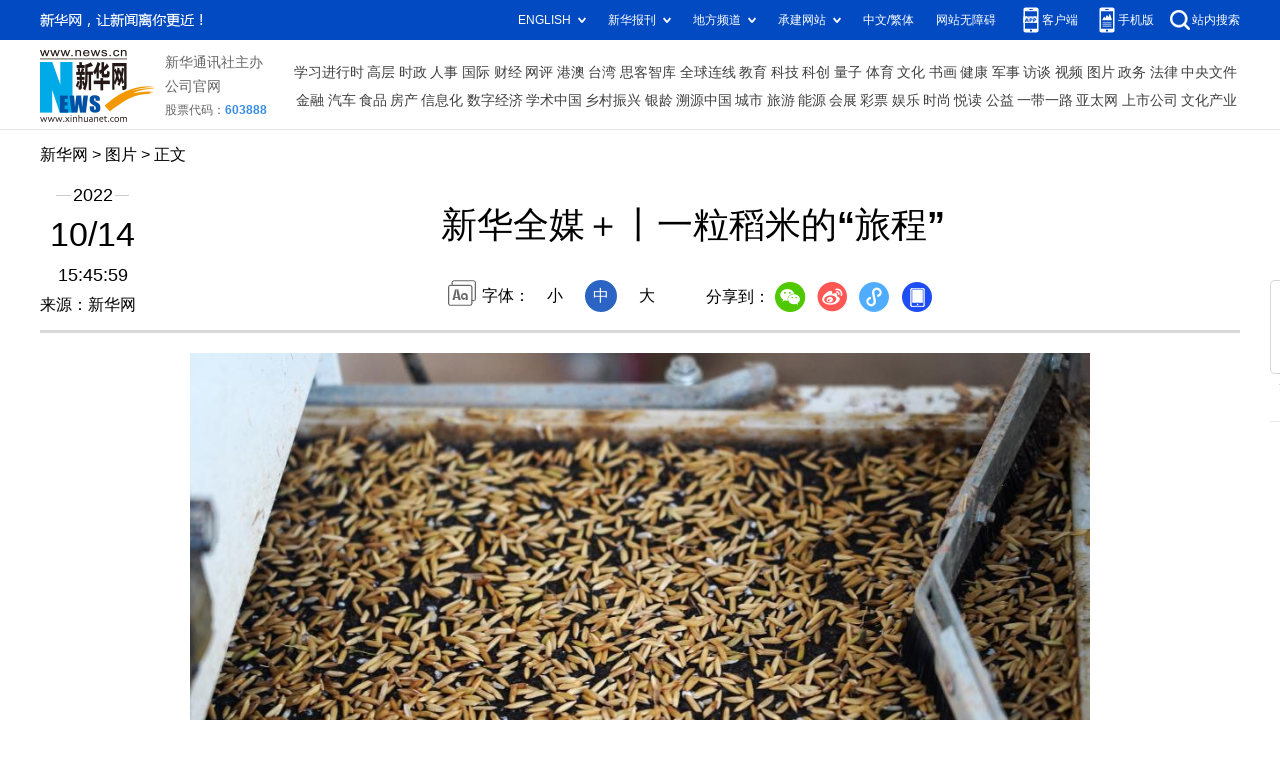

--- FILE ---
content_type: text/html; charset=utf-8
request_url: http://www.news.cn/photo/2022-10/14/c_1129064277.htm
body_size: 4162
content:
<!DOCTYPE HTML>
<html>
<head>
<meta http-equiv="Content-Type" content="text/html; charset=utf-8" /><meta name="publishid" content="1129064277.13.100.0"/><meta name="source" content="新华社"/><meta name="pageid" content="11118.11211.0.0.115480.0.0.0.0.0.115435.1129064277"/>
<meta name="apple-mobile-web-app-capable" content="yes" />
<meta name="apple-mobile-web-app-status-bar-style" content="black" />
<meta content="telephone=no" name="format-detection" />
<meta http-equiv="X-UA-Compatible" content="IE=edge" />
<meta content="width=device-width, initial-scale=1.0, minimum-scale=1.0, maximum-scale=1.0,user-scalable=no" name="viewport" />
<meta name="keywords" content="中国
" />
<meta name="description" content="新华全媒＋丨一粒稻米的“旅程”
---从一粒饱满的种子，到郁郁葱葱的稻田，再到秋收时节满地金黄，变身洁白如玉的大米，走上亿万百姓的餐桌，每一粒稻米都来之不易，经历了漫长的生长，凝结了农民的辛勤汗水。" />
<script src="//www.news.cn/global/js/pageCore.js"></script>
<title>
新华全媒＋丨一粒稻米的“旅程”-新华网
</title>
<link rel="stylesheet" href="//lib.xinhuanet.com/common/reset.css" />
<link rel="stylesheet" href="//www.news.cn/2021detail/css/detail.css" />
<link rel="stylesheet" href="//www.news.cn/2021detail/css/detail-picture.css" />
<script src="//lib.xinhuanet.com/jquery/jquery1.12.4/jquery.min.js"></script>
<script src="http://res.wx.qq.com/open/js/jweixin-1.6.0.js"></script>
<script src="//lib.xinhuanet.com/common/share.js"></script>
</head>
<body>
<div class="fix-ewm domPC">
<img src="//www.xinhuanet.com/detail2020/images/ewm.png" width="94" alt="" />
<div class="fxd">
<span class="fxd-wx"></span>
<a href="javascript:void(0)" class="fxd-wb"></a>
<span class="fxd-xcx"></span>
<span class="fxd-khd"></span>
<div class="fxd-wx-ewm"><img /></div>
<div class="fxd-xcx-ewm"><img /></div>
<div class="fxd-khd-ewm"><img src="//www.xinhuanet.com/politics/newpage2020/images/qrcode-app.png" />
</div>
</div>
</div>
<div class="domPC">
<script src="//www.news.cn/2021homepro/scripts/smallTop.js"></script>
</div>
<div class="domMobile">
<script src="//www.news.cn/2021mobile/scripts/toppx.js"></script>
</div>
<div class="header domPC">
<div class="header-top clearfix">
<div class="header-nav left"><a href="//www.xinhuanet.com/" target="_blank">新华网</a> > <a class="curColumn">图片</a> > 正文</div>
</div>
<div class="header-cont clearfix">
<div class="header-time left">
<span class="year"><em> 2022</em></span><span class="day"><em> 10</em>/<em> 14</em></span><span class="time"> 15:45:59</span>
</div>
<div class="source">
来源：新华网
</div>
<div class="head-line clearfix">
<h1>
<span class="title">
新华全媒＋丨一粒稻米的“旅程”
</span>
<!--<span class="btn-audio"></span>-->
</h1>
<!--<audio class="hide" id="audioDom" src="" loop></audio>-->
<div class="pageShare">
<div class="setFont">字体：
<span id="fontSmall">小</span>
<span id="fontNormal" class="active">中</span>
<span id="fontBig">大</span>
</div>
<div class="share">
分享到：<a href="javascript:void(0)" class="wx"></a><a href="javascript:void(0)" class="wb"></a><a href="javascript:void(0)" class="xcx"></a><a href="javascript:void(0)" class="khd"></a>
<div class="wx-ewm"><img /></div>
<div class="xcx-ewm"><img /></div>
<div class="khd-ewm"><img src="//www.xinhuanet.com/politics/newpage2020/images/qrcode-app.png" /></div>
</div>
</div>
</div>
</div>
</div>
<div class="mheader domMobile">
<h1>
<span class="title">
新华全媒＋丨一粒稻米的“旅程”
</span>
</h1>
<div class="info">
2022-10-14 15:45:59
<span>
来源：
新华网
</span>
</div>
</div>
<div class="main clearfix">
<div class="main-left">
<div id="detail">
<p><a href="c_1129064277_2.htm"><img id="{AD279304-FB7A-49E4-AD28-840C608D1B5B}" border="0" src="1129064277_16657331681261n.jpg" align="center" /></a></p>
<p>　　这是在江西省南昌县大田农社育秧车间拍摄的流水线上的秧盘（7月20日摄）。</p>
<p>　　从一粒饱满的种子，到郁郁葱葱的稻田，再到秋收时节满地金黄，变身洁白如玉的大米，走上亿万百姓的餐桌，每一粒稻米都来之不易，经历了漫长的生长，凝结了农民的辛勤汗水。</p>
<p>　　记者在7月——10月间，深入江西省南昌县采访，记录下稻米从育秧、播种、生长、田管、收获、加工等各个生产过程，在世界粮食日到来前夕，为读者呈现一粒稻米的“旅程”。</p>
<p>　　新华社记者 万象 摄</p>
<img id="wxsharepic" title="微信分享图" style="BORDER-TOP: #ccc 10px solid; BORDER-RIGHT: #ccc 10px solid; BORDER-BOTTOM: #ccc 10px solid; BORDER-LEFT: #ccc 10px solid; DISPLAY: none" src="1129064277_16657331722761n.jpg" />
<div width="100%">
<p>
<center>
<div id="div_page_roll1" style="display:none">&nbsp;&nbsp; <span>1</span> <a href="//www.news.cn/photo/2022-10/14/c_1129064277_2.htm">2</a> <a href="//www.news.cn/photo/2022-10/14/c_1129064277_3.htm">3</a> <a href="//www.news.cn/photo/2022-10/14/c_1129064277_4.htm">4</a> <a href="//www.news.cn/photo/2022-10/14/c_1129064277_5.htm">5</a> <a href="//www.news.cn/photo/2022-10/14/c_1129064277_6.htm">6</a> <a href="//www.news.cn/photo/2022-10/14/c_1129064277_7.htm">7</a> <a href="//www.news.cn/photo/2022-10/14/c_1129064277_8.htm">8</a> <a href="//www.news.cn/photo/2022-10/14/c_1129064277_9.htm">9</a> <a href="//www.news.cn/photo/2022-10/14/c_1129064277_10.htm">10</a> <a href="//www.news.cn/photo/2022-10/14/c_1129064277_2.htm">下一页</a>&nbsp;&nbsp;<a href="#" onclick="turnpage(2)" STYLE="text-decoration:none"> >>|</a></div>
<div id="div_page_roll2" style="display:none"><a href="#" onclick="turnpage(1)" STYLE="text-decoration:none"> |<<</a>&nbsp;&nbsp; <a href="//www.news.cn/photo/2022-10/14/c_1129064277_11.htm">11</a> <a href="//www.news.cn/photo/2022-10/14/c_1129064277_12.htm">12</a> <a href="//www.news.cn/photo/2022-10/14/c_1129064277_13.htm">13</a> <a href="//www.news.cn/photo/2022-10/14/c_1129064277_14.htm">14</a> <a href="//www.news.cn/photo/2022-10/14/c_1129064277_15.htm">15</a> <a href="//www.news.cn/photo/2022-10/14/c_1129064277_16.htm">16</a> <a href="//www.news.cn/photo/2022-10/14/c_1129064277_17.htm">17</a> <a href="//www.news.cn/photo/2022-10/14/c_1129064277_18.htm">18</a> <a href="//www.news.cn/photo/2022-10/14/c_1129064277_2.htm">下一页</a>&nbsp;&nbsp;</div>
<div id="div_currpage">&nbsp;&nbsp; <span>1</span> <a href="//www.news.cn/photo/2022-10/14/c_1129064277_2.htm">2</a> <a href="//www.news.cn/photo/2022-10/14/c_1129064277_3.htm">3</a> <a href="//www.news.cn/photo/2022-10/14/c_1129064277_4.htm">4</a> <a href="//www.news.cn/photo/2022-10/14/c_1129064277_5.htm">5</a> <a href="//www.news.cn/photo/2022-10/14/c_1129064277_6.htm">6</a> <a href="//www.news.cn/photo/2022-10/14/c_1129064277_7.htm">7</a> <a href="//www.news.cn/photo/2022-10/14/c_1129064277_8.htm">8</a> <a href="//www.news.cn/photo/2022-10/14/c_1129064277_9.htm">9</a> <a href="//www.news.cn/photo/2022-10/14/c_1129064277_10.htm">10</a> <a href="//www.news.cn/photo/2022-10/14/c_1129064277_2.htm">下一页</a>&nbsp;&nbsp;<a href="#" onclick="turnpage(2)" STYLE="text-decoration:none"> >>|</a></div>
</center>
</p>
</div>
<script language="javascript">function turnpage(page){  document.all("div_currpage").innerHTML = document.all("div_page_roll"+page).innerHTML;}</script>
<div id="articleEdit">
<span class="tiyi1 domPC">
<a href="javascript:void(0);" class="advise">【纠错】</a>
<div class="tiyi01" id="advisebox01" style="display:none">
<div>
<iframe id="jc_link1" style="width:600px;height:350px; float:left;" border="0" marginwidth="0" framespacing="0" marginheight="0" frameborder="0" noresize="" scrolling="no" vspale="0"></iframe>
</div>
<div class="tiyi03">
<div id="jc_close1" style="cursor:pointer"><img src="//www.xinhuanet.com/images/syicon/space.gif" width="24" height="24" border="0" />
</div>
</div>
</div>
</span>
<span class="editor">
【责任编辑:薛涛
】 
</span>
</div>
</div>
<!--相关新闻-->

<div class="picarea">
<div>
<ul>
<li>
<p class="img"><a href="//www.news.cn/photo/2022-10/14/c_1129064277.htm" target="_blank"><img src="../../titlepic/1129064277_1665733333920_title1n.jpg" width="150" height="100" border="0" alt="新华全媒＋丨一粒稻米的&ldquo;旅程&rdquo;" /></a></p>
<p class="tit"><a href="//www.news.cn/photo/2022-10/14/c_1129064277.htm" target="_blank">新华全媒＋丨一粒稻米的“旅程”</a></p>
</li>
<li>
<p class="img"><a href="//www.news.cn/photo/2022-10/14/c_1129064256.htm" target="_blank"><img src="../../titlepic/1129064256_1665731121608_title1n.jpg" width="150" height="100" border="0" alt="IMF总裁说新兴市场和发展中国家面临&ldquo;三重打击&rdquo;" /></a></p>
<p class="tit"><a href="//www.news.cn/photo/2022-10/14/c_1129064256.htm" target="_blank">IMF总裁说新兴市场和发展中国家面临“三重打击”</a></p>
</li>
<li>
<p class="img"><a href="//www.news.cn/photo/2022-10/14/c_1129064039.htm" target="_blank"><img src="../../titlepic/1129064038_1665719575106_title1n.jpg" width="150" height="100" border="0" alt="京外二十大代表团陆续抵京" /></a></p>
<p class="tit"><a href="//www.news.cn/photo/2022-10/14/c_1129064039.htm" target="_blank">京外二十大代表团陆续抵京</a></p>
</li>
<li>
<p class="img"><a href="//www.news.cn/photo/2022-10/14/c_1129063942.htm" target="_blank"><img src="../../titlepic/1129063942_1665720156689_title1n.jpg" width="150" height="100" border="0" alt="新华全媒+丨荒地长出金果果 冬桃丰收富村民" /></a></p>
<p class="tit"><a href="//www.news.cn/photo/2022-10/14/c_1129063942.htm" target="_blank">新华全媒+丨荒地长出金果果 冬桃丰收富村民</a></p>
</li>
<li>
<p class="img"><a href="//www.news.cn/photo/2022-10/14/c_1129063816.htm" target="_blank"><img src="../../titlepic/1129063816_1665710909863_title1n.jpg" width="150" height="100" border="0" alt="&ldquo;梵高，库勒慕勒美术馆的杰作&rdquo;展览在罗马举行" /></a></p>
<p class="tit"><a href="//www.news.cn/photo/2022-10/14/c_1129063816.htm" target="_blank">“梵高，库勒慕勒美术馆的杰作”展览在罗马举行</a></p>
</li>
<li>
<p class="img"><a href="//www.news.cn/photo/2022-10/14/c_1129063669.htm" target="_blank"><img src="../../titlepic/1129063669_1665706563519_title1n.jpg" width="150" height="100" border="0" alt="美国9月CPI环比涨幅超预期" /></a></p>
<p class="tit"><a href="//www.news.cn/photo/2022-10/14/c_1129063669.htm" target="_blank">美国9月CPI环比涨幅超预期</a></p>
</li>
<li>
<p class="img"><a href="//www.news.cn/photo/2022-10/14/c_1129063630.htm" target="_blank"><img src="../../titlepic/1129063630_1665701521637_title1n.jpg" width="150" height="100" border="0" alt="巴勒斯坦各政治派别在阿尔及尔签署和解协议" /></a></p>
<p class="tit"><a href="//www.news.cn/photo/2022-10/14/c_1129063630.htm" target="_blank">巴勒斯坦各政治派别在阿尔及尔签署和解协议</a></p>
</li>
<li>
<p class="img"><a href="//www.news.cn/photo/2022-10/14/c_1129063629.htm" target="_blank"><img src="../../titlepic/1129063629_1665701418123_title1n.jpg" width="150" height="100" border="0" alt="伊拉克议会选举拉希德为新总统" /></a></p>
<p class="tit"><a href="//www.news.cn/photo/2022-10/14/c_1129063629.htm" target="_blank">伊拉克议会选举拉希德为新总统</a></p>
</li>
<li>
<p class="img"><a href="//www.news.cn/photo/2022-10/14/c_1129063610.htm" target="_blank"><img src="../../titlepic/1129063610_1665685290070_title1n.jpg" width="150" height="100" border="0" alt="京外二十大代表团陆续抵京" /></a></p>
<p class="tit"><a href="//www.news.cn/photo/2022-10/14/c_1129063610.htm" target="_blank">京外二十大代表团陆续抵京</a></p>
</li>
<li>
<p class="img"><a href="//www.news.cn/photo/2022-10/14/c_1129063593.htm" target="_blank"><img src="../../titlepic/1129063593_1665677742838_title1n.jpg" width="150" height="100" border="0" alt="王海旭：用忠诚护卫香江蓝天" /></a></p>
<p class="tit"><a href="//www.news.cn/photo/2022-10/14/c_1129063593.htm" target="_blank">王海旭：用忠诚护卫香江蓝天</a></p>
</li>
<li>
<p class="img"><a href="//www.news.cn/photo/2022-10/13/c_1129063534.htm" target="_blank"><img src="../../titlepic/1129063534_1665670830543_title1n.jpg" width="150" height="100" border="0" alt="天津港&ldquo;智慧零碳&rdquo;码头吞吐量突破100万标准箱" /></a></p>
<p class="tit"><a href="//www.news.cn/photo/2022-10/13/c_1129063534.htm" target="_blank">天津港“智慧零碳”码头吞吐量突破100万标准箱</a></p>
</li>
<li>
<p class="img"><a href="//www.news.cn/photo/2022-10/13/c_1129063444.htm" target="_blank"><img src="../../titlepic/1129063444_1665665634224_title1n.jpg" width="150" height="100" border="0" alt="今天，我们入队了" /></a></p>
<p class="tit"><a href="//www.news.cn/photo/2022-10/13/c_1129063444.htm" target="_blank">今天，我们入队了</a></p>
</li>
<li>
<p class="img"><a href="//www.news.cn/photo/2022-10/13/c_1129063439.htm" target="_blank"><img src="../../titlepic/1129063439_1665665501986_title1n.jpg" width="150" height="100" border="0" alt="广西：高铁项目建设忙" /></a></p>
<p class="tit"><a href="//www.news.cn/photo/2022-10/13/c_1129063439.htm" target="_blank">广西：高铁项目建设忙</a></p>
</li>
<li>
<p class="img"><a href="//www.news.cn/photo/2022-10/13/c_1129063450.htm" target="_blank"><img src="../../titlepic/1129063450_1665665609663_title1n.jpg" width="150" height="100" border="0" alt="桐梓隧道右幅顺利贯通" /></a></p>
<p class="tit"><a href="//www.news.cn/photo/2022-10/13/c_1129063450.htm" target="_blank">桐梓隧道右幅顺利贯通</a></p>
</li>
<li>
<p class="img"><a href="//www.news.cn/photo/2022-10/13/c_1129063354.htm" target="_blank"><img src="../../titlepic/1129063354_1665664666248_title1n.jpg" width="150" height="100" border="0" alt="新华全媒+丨陕西：山村农屋拥抱民宿&ldquo;新蓝海&rdquo;" /></a></p>
<p class="tit"><a href="//www.news.cn/photo/2022-10/13/c_1129063354.htm" target="_blank">新华全媒+丨陕西：山村农屋拥抱民宿“新蓝海”</a></p>
</li>
</ul>
</div>
</div>
</div>
</div>
<div class="foot">
<script src="//lib.xinhuanet.com/common/foot.js"></script>
</div>
<div id="fontsize" style="display:none">
	
</div>
<div style="display:none" id="wxpic">

</div>
<script>
//微信分享图功能
var wxfxPic = $.trim($("#wxpic").html());
var detaiWxPic = $("#wxsharepic").attr("src");
if(wxfxPic==""){
	wxfxPic = '//lib.xinhuanet.com/common/sharelogo.jpg';
}
if(detaiWxPic){
	var curPageSrc = window.location.href;
	curPageSrc = curPageSrc.substring(0,curPageSrc.lastIndexOf('/')+1);
	wxfxPic = curPageSrc + detaiWxPic;
}
console.log("wxfxPic",wxfxPic);
wxConfig({
	title: '新华全媒＋丨一粒稻米的“旅程”',
	desc: '新华网，让新闻离你更近！',
	link: window.location.href,
	imgUrl: wxfxPic 
});
</script>
<script src="//www.news.cn/2021homepro/scripts/fixedNav.js"></script>
<script src="//www.news.cn/2021detail/js/control-picture.js"></script>
<script src="//www.news.cn/2021detail/js/detail-picture.js"></script>
<script src="//www.news.cn/2021detail/js/xh-video.js"></script>
<div style="display:none"><div id="fwl">010020050570000000000000011100001129064277</div><script type="text/javascript" src="//webd.home.news.cn/webdig.js?z=1"></script><script type="text/javascript">wd_paramtracker("_wdxid=010020050570000000000000011100001129064277")</script><noscript><img src="//webd.home.news.cn/1.gif?z=1&_wdxid=010020050570000000000000011100001129064277" border="0" /></noscript></div>   </body>
</html>


--- FILE ---
content_type: text/css
request_url: http://lib.xinhuanet.com/common/reset.css
body_size: 1127
content:
@charset "utf-8";

/*
    * @time Wed Nov 25 2020 14:05:37 GMT+0800 (中国标准时间)
*/


.clearfix:after,
body,
dd,
div,
dl,
dt,
form,
h1,
h2,
h3,
h4,
h5,
h6,
hr,
html,
input,
label,
li,
ol,
p,
pre,
table,
tbody,
td,
textarea,
tfoot,
th,
thead,
tr,
ul,
figure {
    margin: 0;
    padding: 0
}

body,
html {
    height: 100%
}

body {
    font-family: 'PingFang SC', "XHW-pzh", 'Lantinghei SC', 'Helvetica Neue', Helvetica, Arial, 'Microsoft YaHei', '微软雅黑', STHeitiSC-Light, simsun, '宋体', 'WenQuanYi Zen Hei', 'WenQuanYi Micro Hei', sans-serif
}

li {
    list-style-type: none
}

a {
    text-decoration: none;
    outline: 0;
    color: #000;
}

a:hover {
    text-decoration: none;
    color: #ff9724 !important
}

table {
    border-collapse: collapse;
    border-spacing: 0
}

iframe,
img {
    border: 0
}

img {
    vertical-align: top
}

.clearfix {
    display: block
}

.clearfix:after {
    content: '';
    overflow: hidden;
    width: 100%;
    height: 0;
    font-size: 0;
    display: block;
    clear: both
}

.part {
    width: 1200px;
    margin: 0 auto
}

.left {
    float: left
}

.right {
    float: right
}

i {
    font-style: normal
}

.grid-1200 {
    width: 1200px
}

.grid-120 {
    width: 120px
}

.grid-700 {
    width: 700px
}

.grid-320 {
    width: 320px
}

.mr-30 {
    margin-right: 30px
}

.ml-30 {
    margin-left: 30px
}

/*lhr,cl于20211201进行视频播放器样式覆写，修改视频absolute问题*/
.player-container {
    overflow: hidden;
}

.player-container .dhy-video {
    position: static !important;
}
/*20240226社发稿标签间距*/
figure{ margin-bottom: 20px;}

/*破折号字体*/
/* @font-face {
    font-family: "XHW-pzh";
    src: url('/global/public/text/XHW-pzh.woff2') format('woff2'),
        url('/global/public/text/XHW-pzh.woff') format('woff'),
        url('/global/public/text/XHW-pzh.ttf') format('truetype');
} */

/* 控制频道页面小程序二维码隐藏 */
.list .info .share .share-item:nth-child(3){
    display: none;
}

--- FILE ---
content_type: text/plain;charset=UTF-8
request_url: http://api.home.news.cn/wx/jsapi.do?callback=jQuery1124022475792877678713_1768937882543&mpId=390&url=http%3A%2F%2Fwww.news.cn%2Fphoto%2F2022-10%2F14%2Fc_1129064277.htm&_=1768937882544
body_size: 309
content:
jQuery1124022475792877678713_1768937882543({"code":200,"description":"操作成功","content":{"signature":"3c0761121e23f626abd9dbe2f3069c9ed1cb5853","appId":"wxbb5196cf19a1a1af","nonceStr":"e764e2b0db1246428b86553bb9b38d1d","url":"http://wwwnewscn/photo/2022-10/14/c_1129064277htm","timestamp":1768937884}});